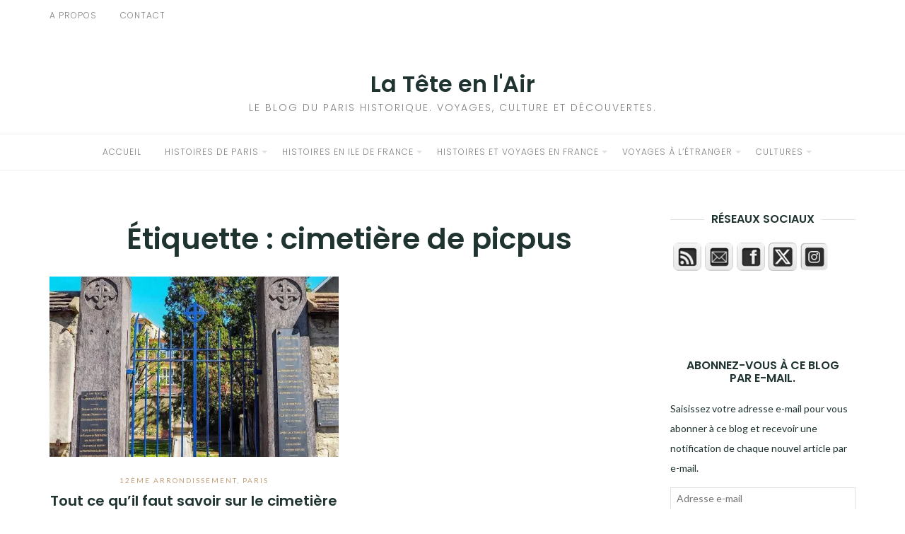

--- FILE ---
content_type: text/html; charset=UTF-8
request_url: https://lateteenlair.net/tag/cimetiere-de-picpus/
body_size: 16799
content:
<!DOCTYPE html>
<html class="no-js" lang="fr-FR">
<head>
	<meta charset="UTF-8">
	<meta http-equiv="X-UA-Compatible" content="IE=edge">
	<meta name="viewport" content="width=device-width, initial-scale=1">
	<title>cimetière de picpus &#8211; La Tête en l&#039;Air</title>
<meta name='robots' content='max-image-preview:large' />
	<style>img:is([sizes="auto" i], [sizes^="auto," i]) { contain-intrinsic-size: 3000px 1500px }</style>
	<link rel='dns-prefetch' href='//stats.wp.com' />
<link rel='dns-prefetch' href='//fonts.googleapis.com' />
<link rel='dns-prefetch' href='//widgets.wp.com' />
<link rel='dns-prefetch' href='//s0.wp.com' />
<link rel='dns-prefetch' href='//0.gravatar.com' />
<link rel='dns-prefetch' href='//1.gravatar.com' />
<link rel='dns-prefetch' href='//2.gravatar.com' />
<link rel='dns-prefetch' href='//jetpack.wordpress.com' />
<link rel='dns-prefetch' href='//public-api.wordpress.com' />
<link rel='preconnect' href='//c0.wp.com' />
<link rel='preconnect' href='//i0.wp.com' />
<link rel="alternate" type="application/rss+xml" title="La Tête en l&#039;Air &raquo; Flux" href="https://lateteenlair.net/feed/" />
<link rel="alternate" type="application/rss+xml" title="La Tête en l&#039;Air &raquo; Flux des commentaires" href="https://lateteenlair.net/comments/feed/" />
<link rel="alternate" type="application/rss+xml" title="La Tête en l&#039;Air &raquo; Flux de l’étiquette cimetière de picpus" href="https://lateteenlair.net/tag/cimetiere-de-picpus/feed/" />
<script type="text/javascript">
/* <![CDATA[ */
window._wpemojiSettings = {"baseUrl":"https:\/\/s.w.org\/images\/core\/emoji\/15.0.3\/72x72\/","ext":".png","svgUrl":"https:\/\/s.w.org\/images\/core\/emoji\/15.0.3\/svg\/","svgExt":".svg","source":{"concatemoji":"https:\/\/lateteenlair.net\/wp-includes\/js\/wp-emoji-release.min.js?ver=6.7.4"}};
/*! This file is auto-generated */
!function(i,n){var o,s,e;function c(e){try{var t={supportTests:e,timestamp:(new Date).valueOf()};sessionStorage.setItem(o,JSON.stringify(t))}catch(e){}}function p(e,t,n){e.clearRect(0,0,e.canvas.width,e.canvas.height),e.fillText(t,0,0);var t=new Uint32Array(e.getImageData(0,0,e.canvas.width,e.canvas.height).data),r=(e.clearRect(0,0,e.canvas.width,e.canvas.height),e.fillText(n,0,0),new Uint32Array(e.getImageData(0,0,e.canvas.width,e.canvas.height).data));return t.every(function(e,t){return e===r[t]})}function u(e,t,n){switch(t){case"flag":return n(e,"\ud83c\udff3\ufe0f\u200d\u26a7\ufe0f","\ud83c\udff3\ufe0f\u200b\u26a7\ufe0f")?!1:!n(e,"\ud83c\uddfa\ud83c\uddf3","\ud83c\uddfa\u200b\ud83c\uddf3")&&!n(e,"\ud83c\udff4\udb40\udc67\udb40\udc62\udb40\udc65\udb40\udc6e\udb40\udc67\udb40\udc7f","\ud83c\udff4\u200b\udb40\udc67\u200b\udb40\udc62\u200b\udb40\udc65\u200b\udb40\udc6e\u200b\udb40\udc67\u200b\udb40\udc7f");case"emoji":return!n(e,"\ud83d\udc26\u200d\u2b1b","\ud83d\udc26\u200b\u2b1b")}return!1}function f(e,t,n){var r="undefined"!=typeof WorkerGlobalScope&&self instanceof WorkerGlobalScope?new OffscreenCanvas(300,150):i.createElement("canvas"),a=r.getContext("2d",{willReadFrequently:!0}),o=(a.textBaseline="top",a.font="600 32px Arial",{});return e.forEach(function(e){o[e]=t(a,e,n)}),o}function t(e){var t=i.createElement("script");t.src=e,t.defer=!0,i.head.appendChild(t)}"undefined"!=typeof Promise&&(o="wpEmojiSettingsSupports",s=["flag","emoji"],n.supports={everything:!0,everythingExceptFlag:!0},e=new Promise(function(e){i.addEventListener("DOMContentLoaded",e,{once:!0})}),new Promise(function(t){var n=function(){try{var e=JSON.parse(sessionStorage.getItem(o));if("object"==typeof e&&"number"==typeof e.timestamp&&(new Date).valueOf()<e.timestamp+604800&&"object"==typeof e.supportTests)return e.supportTests}catch(e){}return null}();if(!n){if("undefined"!=typeof Worker&&"undefined"!=typeof OffscreenCanvas&&"undefined"!=typeof URL&&URL.createObjectURL&&"undefined"!=typeof Blob)try{var e="postMessage("+f.toString()+"("+[JSON.stringify(s),u.toString(),p.toString()].join(",")+"));",r=new Blob([e],{type:"text/javascript"}),a=new Worker(URL.createObjectURL(r),{name:"wpTestEmojiSupports"});return void(a.onmessage=function(e){c(n=e.data),a.terminate(),t(n)})}catch(e){}c(n=f(s,u,p))}t(n)}).then(function(e){for(var t in e)n.supports[t]=e[t],n.supports.everything=n.supports.everything&&n.supports[t],"flag"!==t&&(n.supports.everythingExceptFlag=n.supports.everythingExceptFlag&&n.supports[t]);n.supports.everythingExceptFlag=n.supports.everythingExceptFlag&&!n.supports.flag,n.DOMReady=!1,n.readyCallback=function(){n.DOMReady=!0}}).then(function(){return e}).then(function(){var e;n.supports.everything||(n.readyCallback(),(e=n.source||{}).concatemoji?t(e.concatemoji):e.wpemoji&&e.twemoji&&(t(e.twemoji),t(e.wpemoji)))}))}((window,document),window._wpemojiSettings);
/* ]]> */
</script>
<style id='wp-emoji-styles-inline-css' type='text/css'>

	img.wp-smiley, img.emoji {
		display: inline !important;
		border: none !important;
		box-shadow: none !important;
		height: 1em !important;
		width: 1em !important;
		margin: 0 0.07em !important;
		vertical-align: -0.1em !important;
		background: none !important;
		padding: 0 !important;
	}
</style>
<link rel='stylesheet' id='wp-block-library-css' href='https://c0.wp.com/c/6.7.4/wp-includes/css/dist/block-library/style.min.css' type='text/css' media='all' />
<style id='ce4wp-subscribe-style-inline-css' type='text/css'>
.wp-block-ce4wp-subscribe{max-width:840px;margin:0 auto}.wp-block-ce4wp-subscribe .title{margin-bottom:0}.wp-block-ce4wp-subscribe .subTitle{margin-top:0;font-size:0.8em}.wp-block-ce4wp-subscribe .disclaimer{margin-top:5px;font-size:0.8em}.wp-block-ce4wp-subscribe .disclaimer .disclaimer-label{margin-left:10px}.wp-block-ce4wp-subscribe .inputBlock{width:100%;margin-bottom:10px}.wp-block-ce4wp-subscribe .inputBlock input{width:100%}.wp-block-ce4wp-subscribe .inputBlock label{display:inline-block}.wp-block-ce4wp-subscribe .submit-button{margin-top:25px;display:block}.wp-block-ce4wp-subscribe .required-text{display:inline-block;margin:0;padding:0;margin-left:0.3em}.wp-block-ce4wp-subscribe .onSubmission{height:0;max-width:840px;margin:0 auto}.wp-block-ce4wp-subscribe .firstNameSummary .lastNameSummary{text-transform:capitalize}.wp-block-ce4wp-subscribe .ce4wp-inline-notification{display:flex;flex-direction:row;align-items:center;padding:13px 10px;width:100%;height:40px;border-style:solid;border-color:orange;border-width:1px;border-left-width:4px;border-radius:3px;background:rgba(255,133,15,0.1);flex:none;order:0;flex-grow:1;margin:0px 0px}.wp-block-ce4wp-subscribe .ce4wp-inline-warning-text{font-style:normal;font-weight:normal;font-size:16px;line-height:20px;display:flex;align-items:center;color:#571600;margin-left:9px}.wp-block-ce4wp-subscribe .ce4wp-inline-warning-icon{color:orange}.wp-block-ce4wp-subscribe .ce4wp-inline-warning-arrow{color:#571600;margin-left:auto}.wp-block-ce4wp-subscribe .ce4wp-banner-clickable{cursor:pointer}.ce4wp-link{cursor:pointer}

.no-flex{display:block}.sub-header{margin-bottom:1em}


</style>
<link rel='stylesheet' id='mediaelement-css' href='https://c0.wp.com/c/6.7.4/wp-includes/js/mediaelement/mediaelementplayer-legacy.min.css' type='text/css' media='all' />
<link rel='stylesheet' id='wp-mediaelement-css' href='https://c0.wp.com/c/6.7.4/wp-includes/js/mediaelement/wp-mediaelement.min.css' type='text/css' media='all' />
<style id='jetpack-sharing-buttons-style-inline-css' type='text/css'>
.jetpack-sharing-buttons__services-list{display:flex;flex-direction:row;flex-wrap:wrap;gap:0;list-style-type:none;margin:5px;padding:0}.jetpack-sharing-buttons__services-list.has-small-icon-size{font-size:12px}.jetpack-sharing-buttons__services-list.has-normal-icon-size{font-size:16px}.jetpack-sharing-buttons__services-list.has-large-icon-size{font-size:24px}.jetpack-sharing-buttons__services-list.has-huge-icon-size{font-size:36px}@media print{.jetpack-sharing-buttons__services-list{display:none!important}}.editor-styles-wrapper .wp-block-jetpack-sharing-buttons{gap:0;padding-inline-start:0}ul.jetpack-sharing-buttons__services-list.has-background{padding:1.25em 2.375em}
</style>
<style id='classic-theme-styles-inline-css' type='text/css'>
/*! This file is auto-generated */
.wp-block-button__link{color:#fff;background-color:#32373c;border-radius:9999px;box-shadow:none;text-decoration:none;padding:calc(.667em + 2px) calc(1.333em + 2px);font-size:1.125em}.wp-block-file__button{background:#32373c;color:#fff;text-decoration:none}
</style>
<style id='global-styles-inline-css' type='text/css'>
:root{--wp--preset--aspect-ratio--square: 1;--wp--preset--aspect-ratio--4-3: 4/3;--wp--preset--aspect-ratio--3-4: 3/4;--wp--preset--aspect-ratio--3-2: 3/2;--wp--preset--aspect-ratio--2-3: 2/3;--wp--preset--aspect-ratio--16-9: 16/9;--wp--preset--aspect-ratio--9-16: 9/16;--wp--preset--color--black: #000000;--wp--preset--color--cyan-bluish-gray: #abb8c3;--wp--preset--color--white: #ffffff;--wp--preset--color--pale-pink: #f78da7;--wp--preset--color--vivid-red: #cf2e2e;--wp--preset--color--luminous-vivid-orange: #ff6900;--wp--preset--color--luminous-vivid-amber: #fcb900;--wp--preset--color--light-green-cyan: #7bdcb5;--wp--preset--color--vivid-green-cyan: #00d084;--wp--preset--color--pale-cyan-blue: #8ed1fc;--wp--preset--color--vivid-cyan-blue: #0693e3;--wp--preset--color--vivid-purple: #9b51e0;--wp--preset--gradient--vivid-cyan-blue-to-vivid-purple: linear-gradient(135deg,rgba(6,147,227,1) 0%,rgb(155,81,224) 100%);--wp--preset--gradient--light-green-cyan-to-vivid-green-cyan: linear-gradient(135deg,rgb(122,220,180) 0%,rgb(0,208,130) 100%);--wp--preset--gradient--luminous-vivid-amber-to-luminous-vivid-orange: linear-gradient(135deg,rgba(252,185,0,1) 0%,rgba(255,105,0,1) 100%);--wp--preset--gradient--luminous-vivid-orange-to-vivid-red: linear-gradient(135deg,rgba(255,105,0,1) 0%,rgb(207,46,46) 100%);--wp--preset--gradient--very-light-gray-to-cyan-bluish-gray: linear-gradient(135deg,rgb(238,238,238) 0%,rgb(169,184,195) 100%);--wp--preset--gradient--cool-to-warm-spectrum: linear-gradient(135deg,rgb(74,234,220) 0%,rgb(151,120,209) 20%,rgb(207,42,186) 40%,rgb(238,44,130) 60%,rgb(251,105,98) 80%,rgb(254,248,76) 100%);--wp--preset--gradient--blush-light-purple: linear-gradient(135deg,rgb(255,206,236) 0%,rgb(152,150,240) 100%);--wp--preset--gradient--blush-bordeaux: linear-gradient(135deg,rgb(254,205,165) 0%,rgb(254,45,45) 50%,rgb(107,0,62) 100%);--wp--preset--gradient--luminous-dusk: linear-gradient(135deg,rgb(255,203,112) 0%,rgb(199,81,192) 50%,rgb(65,88,208) 100%);--wp--preset--gradient--pale-ocean: linear-gradient(135deg,rgb(255,245,203) 0%,rgb(182,227,212) 50%,rgb(51,167,181) 100%);--wp--preset--gradient--electric-grass: linear-gradient(135deg,rgb(202,248,128) 0%,rgb(113,206,126) 100%);--wp--preset--gradient--midnight: linear-gradient(135deg,rgb(2,3,129) 0%,rgb(40,116,252) 100%);--wp--preset--font-size--small: 13px;--wp--preset--font-size--medium: 20px;--wp--preset--font-size--large: 36px;--wp--preset--font-size--x-large: 42px;--wp--preset--spacing--20: 0.44rem;--wp--preset--spacing--30: 0.67rem;--wp--preset--spacing--40: 1rem;--wp--preset--spacing--50: 1.5rem;--wp--preset--spacing--60: 2.25rem;--wp--preset--spacing--70: 3.38rem;--wp--preset--spacing--80: 5.06rem;--wp--preset--shadow--natural: 6px 6px 9px rgba(0, 0, 0, 0.2);--wp--preset--shadow--deep: 12px 12px 50px rgba(0, 0, 0, 0.4);--wp--preset--shadow--sharp: 6px 6px 0px rgba(0, 0, 0, 0.2);--wp--preset--shadow--outlined: 6px 6px 0px -3px rgba(255, 255, 255, 1), 6px 6px rgba(0, 0, 0, 1);--wp--preset--shadow--crisp: 6px 6px 0px rgba(0, 0, 0, 1);}:where(.is-layout-flex){gap: 0.5em;}:where(.is-layout-grid){gap: 0.5em;}body .is-layout-flex{display: flex;}.is-layout-flex{flex-wrap: wrap;align-items: center;}.is-layout-flex > :is(*, div){margin: 0;}body .is-layout-grid{display: grid;}.is-layout-grid > :is(*, div){margin: 0;}:where(.wp-block-columns.is-layout-flex){gap: 2em;}:where(.wp-block-columns.is-layout-grid){gap: 2em;}:where(.wp-block-post-template.is-layout-flex){gap: 1.25em;}:where(.wp-block-post-template.is-layout-grid){gap: 1.25em;}.has-black-color{color: var(--wp--preset--color--black) !important;}.has-cyan-bluish-gray-color{color: var(--wp--preset--color--cyan-bluish-gray) !important;}.has-white-color{color: var(--wp--preset--color--white) !important;}.has-pale-pink-color{color: var(--wp--preset--color--pale-pink) !important;}.has-vivid-red-color{color: var(--wp--preset--color--vivid-red) !important;}.has-luminous-vivid-orange-color{color: var(--wp--preset--color--luminous-vivid-orange) !important;}.has-luminous-vivid-amber-color{color: var(--wp--preset--color--luminous-vivid-amber) !important;}.has-light-green-cyan-color{color: var(--wp--preset--color--light-green-cyan) !important;}.has-vivid-green-cyan-color{color: var(--wp--preset--color--vivid-green-cyan) !important;}.has-pale-cyan-blue-color{color: var(--wp--preset--color--pale-cyan-blue) !important;}.has-vivid-cyan-blue-color{color: var(--wp--preset--color--vivid-cyan-blue) !important;}.has-vivid-purple-color{color: var(--wp--preset--color--vivid-purple) !important;}.has-black-background-color{background-color: var(--wp--preset--color--black) !important;}.has-cyan-bluish-gray-background-color{background-color: var(--wp--preset--color--cyan-bluish-gray) !important;}.has-white-background-color{background-color: var(--wp--preset--color--white) !important;}.has-pale-pink-background-color{background-color: var(--wp--preset--color--pale-pink) !important;}.has-vivid-red-background-color{background-color: var(--wp--preset--color--vivid-red) !important;}.has-luminous-vivid-orange-background-color{background-color: var(--wp--preset--color--luminous-vivid-orange) !important;}.has-luminous-vivid-amber-background-color{background-color: var(--wp--preset--color--luminous-vivid-amber) !important;}.has-light-green-cyan-background-color{background-color: var(--wp--preset--color--light-green-cyan) !important;}.has-vivid-green-cyan-background-color{background-color: var(--wp--preset--color--vivid-green-cyan) !important;}.has-pale-cyan-blue-background-color{background-color: var(--wp--preset--color--pale-cyan-blue) !important;}.has-vivid-cyan-blue-background-color{background-color: var(--wp--preset--color--vivid-cyan-blue) !important;}.has-vivid-purple-background-color{background-color: var(--wp--preset--color--vivid-purple) !important;}.has-black-border-color{border-color: var(--wp--preset--color--black) !important;}.has-cyan-bluish-gray-border-color{border-color: var(--wp--preset--color--cyan-bluish-gray) !important;}.has-white-border-color{border-color: var(--wp--preset--color--white) !important;}.has-pale-pink-border-color{border-color: var(--wp--preset--color--pale-pink) !important;}.has-vivid-red-border-color{border-color: var(--wp--preset--color--vivid-red) !important;}.has-luminous-vivid-orange-border-color{border-color: var(--wp--preset--color--luminous-vivid-orange) !important;}.has-luminous-vivid-amber-border-color{border-color: var(--wp--preset--color--luminous-vivid-amber) !important;}.has-light-green-cyan-border-color{border-color: var(--wp--preset--color--light-green-cyan) !important;}.has-vivid-green-cyan-border-color{border-color: var(--wp--preset--color--vivid-green-cyan) !important;}.has-pale-cyan-blue-border-color{border-color: var(--wp--preset--color--pale-cyan-blue) !important;}.has-vivid-cyan-blue-border-color{border-color: var(--wp--preset--color--vivid-cyan-blue) !important;}.has-vivid-purple-border-color{border-color: var(--wp--preset--color--vivid-purple) !important;}.has-vivid-cyan-blue-to-vivid-purple-gradient-background{background: var(--wp--preset--gradient--vivid-cyan-blue-to-vivid-purple) !important;}.has-light-green-cyan-to-vivid-green-cyan-gradient-background{background: var(--wp--preset--gradient--light-green-cyan-to-vivid-green-cyan) !important;}.has-luminous-vivid-amber-to-luminous-vivid-orange-gradient-background{background: var(--wp--preset--gradient--luminous-vivid-amber-to-luminous-vivid-orange) !important;}.has-luminous-vivid-orange-to-vivid-red-gradient-background{background: var(--wp--preset--gradient--luminous-vivid-orange-to-vivid-red) !important;}.has-very-light-gray-to-cyan-bluish-gray-gradient-background{background: var(--wp--preset--gradient--very-light-gray-to-cyan-bluish-gray) !important;}.has-cool-to-warm-spectrum-gradient-background{background: var(--wp--preset--gradient--cool-to-warm-spectrum) !important;}.has-blush-light-purple-gradient-background{background: var(--wp--preset--gradient--blush-light-purple) !important;}.has-blush-bordeaux-gradient-background{background: var(--wp--preset--gradient--blush-bordeaux) !important;}.has-luminous-dusk-gradient-background{background: var(--wp--preset--gradient--luminous-dusk) !important;}.has-pale-ocean-gradient-background{background: var(--wp--preset--gradient--pale-ocean) !important;}.has-electric-grass-gradient-background{background: var(--wp--preset--gradient--electric-grass) !important;}.has-midnight-gradient-background{background: var(--wp--preset--gradient--midnight) !important;}.has-small-font-size{font-size: var(--wp--preset--font-size--small) !important;}.has-medium-font-size{font-size: var(--wp--preset--font-size--medium) !important;}.has-large-font-size{font-size: var(--wp--preset--font-size--large) !important;}.has-x-large-font-size{font-size: var(--wp--preset--font-size--x-large) !important;}
:where(.wp-block-post-template.is-layout-flex){gap: 1.25em;}:where(.wp-block-post-template.is-layout-grid){gap: 1.25em;}
:where(.wp-block-columns.is-layout-flex){gap: 2em;}:where(.wp-block-columns.is-layout-grid){gap: 2em;}
:root :where(.wp-block-pullquote){font-size: 1.5em;line-height: 1.6;}
</style>
<link rel='stylesheet' id='contact-form-7-css' href='https://lateteenlair.net/wp-content/plugins/contact-form-7/includes/css/styles.css?ver=5.7.5.1' type='text/css' media='all' />
<link rel='stylesheet' id='SFSImainCss-css' href='https://lateteenlair.net/wp-content/plugins/ultimate-social-media-icons/css/sfsi-style.css?ver=2.9.4' type='text/css' media='all' />
<link rel='stylesheet' id='eightydays-fonts-css' href='https://fonts.googleapis.com/css?family=Lato%3A400%2C700%2C400italic%2C700italic%7CPoppins%3A300%2C600&#038;ver=6.7.4#038;subset=latin%2Clatin-ext' type='text/css' media='all' />
<link rel='stylesheet' id='bootstrap-css' href='https://lateteenlair.net/wp-content/themes/eightydays-lite/css/bootstrap.css?ver=3.3.5' type='text/css' media='all' />
<link rel='stylesheet' id='eightydays-lite-css' href='https://lateteenlair.net/wp-content/themes/eightydays-lite/style.css?ver=6.7.4' type='text/css' media='all' />
<link rel='stylesheet' id='jetpack_likes-css' href='https://c0.wp.com/p/jetpack/14.1/modules/likes/style.css' type='text/css' media='all' />
<link rel='stylesheet' id='jetpack-subscriptions-css' href='https://c0.wp.com/p/jetpack/14.1/modules/subscriptions/subscriptions.css' type='text/css' media='all' />
<link rel='stylesheet' id='sharedaddy-css' href='https://c0.wp.com/p/jetpack/14.1/modules/sharedaddy/sharing.css' type='text/css' media='all' />
<link rel='stylesheet' id='social-logos-css' href='https://c0.wp.com/p/jetpack/14.1/_inc/social-logos/social-logos.min.css' type='text/css' media='all' />
<script type="text/javascript" src="https://c0.wp.com/c/6.7.4/wp-includes/js/jquery/jquery.min.js" id="jquery-core-js"></script>
<script type="text/javascript" src="https://c0.wp.com/c/6.7.4/wp-includes/js/jquery/jquery-migrate.min.js" id="jquery-migrate-js"></script>
<link rel="https://api.w.org/" href="https://lateteenlair.net/wp-json/" /><link rel="alternate" title="JSON" type="application/json" href="https://lateteenlair.net/wp-json/wp/v2/tags/631" /><link rel="EditURI" type="application/rsd+xml" title="RSD" href="https://lateteenlair.net/xmlrpc.php?rsd" />
<meta name="generator" content="WordPress 6.7.4" />
<meta name="follow.[base64]" content="j5SjpwPr8339Abg63HEX"/><meta property="og:image:secure_url" content="https://lateteenlair.net/wp-content/uploads/2021/10/8e7818ecf2b8b4f1e57263b2beebf308.jpg" data-id="sfsi"><meta property="twitter:card" content="summary_large_image" data-id="sfsi"><meta property="twitter:image" content="https://lateteenlair.net/wp-content/uploads/2021/10/8e7818ecf2b8b4f1e57263b2beebf308.jpg" data-id="sfsi"><meta property="og:image:type" content="image/jpeg" data-id="sfsi" /><meta property="og:image:width" content="1080" data-id="sfsi" /><meta property="og:image:height" content="1350" data-id="sfsi" /><meta property="og:url" content="https://lateteenlair.net/tout-ce-quil-faut-savoir-sur-le-cimetiere-prive-de-picpus/" data-id="sfsi" /><meta property="og:description" content="
Pour un peu, on ignorerait presque l’existence de ce cimetière privé à quelques encablures de la place de la Nation. Caché par d’épais et hauts murs, ce site dissimule pourtant un petit cimetière privé, une église et un parc qui méritent une visite. Pourquoi&nbsp;? Encore un rapport avec la Révolution et ses tristement célèbres guillotines.



Guillotinées sur la place du Trône (ancienne place de la Nation), entre juin et juillet 1794, 1306 victimes de la Terreur sont ensevelies non loin de là, dans deux fosses communes.Fermé et comblé en 1795, après la chute de Robespierre, le site est secrètement racheté par une princesse, dont le frère compte parmi les guillotinés. En 1803, la totalité du terrain appartenant à un ancien couvent est racheté par une association des familles de victimes et utilisé depuis comme cimetière privé réservé aux descendants.



© La Tête en l’Air



Le cimetière de Picpus accueille entre autres la sépulture de La Fayette, qui doit sa présence à son mariage avec la marquise de Noailles.



Si vous allez faire un tour dans l’église qui jouxte le site, vous y trouverez la liste de tous les noms des victimes.



© La Tête en l’Air



Le lieu compte d’autres curiosités à découvrir :



La porte charretière sur le mur nord par laquelle les corps arrivaient sur le siteDeux palissades d’origine toujours sur piedLe vestige de l’ancienne chapelle qui fut utilisée par les révolutionnaires pour dépouiller les corps de leurs vêtements et bijoux.



© La Tête en l’Air



Je ne peux que vous conseiller la visite de ce lieu, qui compte un joli parc boisé.



Cimetière de Picpus35 rue de Picpus, 12ème arrondissementMétro Nation ou Picpus



Visitable l’après-midi du lundi au samedi, 2€ l’entrée



© La Tête en l’Air
" data-id="sfsi" /><meta property="og:title" content="Tout ce qu&rsquo;il faut savoir sur le cimetière privé de Picpus" data-id="sfsi" />	<style>img#wpstats{display:none}</style>
			<script>document.documentElement.className = document.documentElement.className.replace( 'no-js', 'js' );</script>
	
<!-- Jetpack Open Graph Tags -->
<meta property="og:type" content="website" />
<meta property="og:title" content="cimetière de picpus &#8211; La Tête en l&#039;Air" />
<meta property="og:url" content="https://lateteenlair.net/tag/cimetiere-de-picpus/" />
<meta property="og:site_name" content="La Tête en l&#039;Air" />
<meta property="og:image" content="https://i0.wp.com/lateteenlair.net/wp-content/uploads/2020/12/cropped-paris-3465434_1280-1.png?fit=512%2C512&#038;ssl=1" />
<meta property="og:image:width" content="512" />
<meta property="og:image:height" content="512" />
<meta property="og:image:alt" content="" />
<meta property="og:locale" content="fr_FR" />

<!-- End Jetpack Open Graph Tags -->
<link rel="icon" href="https://i0.wp.com/lateteenlair.net/wp-content/uploads/2020/12/cropped-paris-3465434_1280-1.png?fit=32%2C32&#038;ssl=1" sizes="32x32" />
<link rel="icon" href="https://i0.wp.com/lateteenlair.net/wp-content/uploads/2020/12/cropped-paris-3465434_1280-1.png?fit=192%2C192&#038;ssl=1" sizes="192x192" />
<link rel="apple-touch-icon" href="https://i0.wp.com/lateteenlair.net/wp-content/uploads/2020/12/cropped-paris-3465434_1280-1.png?fit=180%2C180&#038;ssl=1" />
<meta name="msapplication-TileImage" content="https://i0.wp.com/lateteenlair.net/wp-content/uploads/2020/12/cropped-paris-3465434_1280-1.png?fit=270%2C270&#038;ssl=1" />
</head>

<body class="archive tag tag-cimetiere-de-picpus tag-631 sfsi_actvite_theme_cubes" itemscope="itemscope" itemtype="http://schema.org/WebPage">
<div id="page" class="site">
	<span
		class="page-overlay"
		role="button"
		tabindex="-1"
			></span>
	<a class="skip-link screen-reader-text" href="#content">Aller au contenu</a>

	<div class="top-bar">
		<div class="container">
			<div class="top-bar-left pull-left">
									<nav id="top-bar-left-navigation" class="top-bar-navigation">
						<ul id="top-bar-left-menu" class="top-bar-menu nav-menu"><li id="menu-item-173" class="menu-item menu-item-type-post_type menu-item-object-page menu-item-173"><a href="https://lateteenlair.net/quand-jetais-gosse/">A Propos</a></li>
<li id="menu-item-99" class="menu-item menu-item-type-post_type menu-item-object-page menu-item-99"><a href="https://lateteenlair.net/contact/">Contact</a></li>
</ul>					</nav>
				
									<button
						id="sidebar-toggle" class="sidebar-toggle"
											><span></span>
					</button>
							</div>

			<div class="top-bar-right pull-right text-right">
							</div>
		</div>
	</div><!-- .top-bar -->

	<header id="masthead" class="site-header" itemscope="itemscope" itemtype="http://schema.org/WPHeader">
		<div class="site-branding text-center">
												<div class="site-title">
						<a href="https://lateteenlair.net/" rel="home">La Tête en l&#039;Air</a>
					</div>
														<div class="site-description">Le blog du Paris historique. Voyages, Culture et découvertes.</div>
					</div>
					<nav id="site-navigation" class="main-navigation">
				<div class="container"><ul id="primary-menu" class="primary-menu text-center"><li id="menu-item-58" class="menu-item menu-item-type-custom menu-item-object-custom menu-item-home menu-item-58"><a href="http://lateteenlair.net">Accueil</a></li>
<li id="menu-item-59" class="menu-item menu-item-type-post_type menu-item-object-page menu-item-has-children menu-item-59"><a href="https://lateteenlair.net/histoires-de-paris/">Histoires de Paris</a>
<ul class="sub-menu">
	<li id="menu-item-207" class="menu-item menu-item-type-taxonomy menu-item-object-category menu-item-207"><a href="https://lateteenlair.net/category/metropolitain/">Métropolitain</a></li>
	<li id="menu-item-225" class="menu-item menu-item-type-taxonomy menu-item-object-category menu-item-225"><a href="https://lateteenlair.net/category/paris/1er-arrondissement/">1er Arrondissement</a></li>
	<li id="menu-item-227" class="menu-item menu-item-type-taxonomy menu-item-object-category menu-item-227"><a href="https://lateteenlair.net/category/paris/2eme-arrondissement/">2ème Arrondissement</a></li>
	<li id="menu-item-228" class="menu-item menu-item-type-taxonomy menu-item-object-category menu-item-228"><a href="https://lateteenlair.net/category/paris/3eme-arrondissement/">3ème Arrondissement</a></li>
	<li id="menu-item-229" class="menu-item menu-item-type-taxonomy menu-item-object-category menu-item-229"><a href="https://lateteenlair.net/category/paris/4eme-arrondissement/">4ème Arrondissement</a></li>
	<li id="menu-item-230" class="menu-item menu-item-type-taxonomy menu-item-object-category menu-item-230"><a href="https://lateteenlair.net/category/paris/5eme-arrondissement/">5ème Arrondissement</a></li>
	<li id="menu-item-231" class="menu-item menu-item-type-taxonomy menu-item-object-category menu-item-231"><a href="https://lateteenlair.net/category/paris/6eme-arrondissement/">6ème Arrondissement</a></li>
	<li id="menu-item-232" class="menu-item menu-item-type-taxonomy menu-item-object-category menu-item-232"><a href="https://lateteenlair.net/category/paris/7eme-arrondissement/">7ème Arrondissement</a></li>
	<li id="menu-item-233" class="menu-item menu-item-type-taxonomy menu-item-object-category menu-item-233"><a href="https://lateteenlair.net/category/paris/8eme-arrondissement/">8ème Arrondissement</a></li>
	<li id="menu-item-234" class="menu-item menu-item-type-taxonomy menu-item-object-category menu-item-234"><a href="https://lateteenlair.net/category/paris/9eme-arrondissement/">9ème Arrondissement</a></li>
	<li id="menu-item-215" class="menu-item menu-item-type-taxonomy menu-item-object-category menu-item-215"><a href="https://lateteenlair.net/category/paris/10eme-arrondissement/">10ème Arrondissement</a></li>
	<li id="menu-item-216" class="menu-item menu-item-type-taxonomy menu-item-object-category menu-item-216"><a href="https://lateteenlair.net/category/paris/11eme-arrondissement/">11ème Arrondissement</a></li>
	<li id="menu-item-217" class="menu-item menu-item-type-taxonomy menu-item-object-category menu-item-217"><a href="https://lateteenlair.net/category/paris/12eme-arrondissement/">12ème Arrondissement</a></li>
	<li id="menu-item-218" class="menu-item menu-item-type-taxonomy menu-item-object-category menu-item-218"><a href="https://lateteenlair.net/category/paris/13eme-arrondissement/">13ème Arrondissement</a></li>
	<li id="menu-item-219" class="menu-item menu-item-type-taxonomy menu-item-object-category menu-item-219"><a href="https://lateteenlair.net/category/paris/14eme-arrondissement/">14ème Arrondissement</a></li>
	<li id="menu-item-220" class="menu-item menu-item-type-taxonomy menu-item-object-category menu-item-220"><a href="https://lateteenlair.net/category/paris/15eme-arrondissement/">15ème Arrondissement</a></li>
	<li id="menu-item-221" class="menu-item menu-item-type-taxonomy menu-item-object-category menu-item-221"><a href="https://lateteenlair.net/category/paris/16eme-arrondissement/">16ème Arrondissement</a></li>
	<li id="menu-item-222" class="menu-item menu-item-type-taxonomy menu-item-object-category menu-item-222"><a href="https://lateteenlair.net/category/paris/17eme-arrondissement/">17ème Arrondissement</a></li>
	<li id="menu-item-223" class="menu-item menu-item-type-taxonomy menu-item-object-category menu-item-223"><a href="https://lateteenlair.net/category/paris/18eme-arrondissement/">18ème Arrondissement</a></li>
	<li id="menu-item-224" class="menu-item menu-item-type-taxonomy menu-item-object-category menu-item-224"><a href="https://lateteenlair.net/category/paris/19eme-arrondissement/">19ème Arrondissement</a></li>
	<li id="menu-item-226" class="menu-item menu-item-type-taxonomy menu-item-object-category menu-item-226"><a href="https://lateteenlair.net/category/paris/20eme-arrondissement/">20ème Arrondissement</a></li>
</ul>
</li>
<li id="menu-item-82" class="menu-item menu-item-type-post_type menu-item-object-page menu-item-has-children menu-item-82"><a href="https://lateteenlair.net/histoires-en-ile-de-france/">Histoires en Ile de France</a>
<ul class="sub-menu">
	<li id="menu-item-209" class="menu-item menu-item-type-taxonomy menu-item-object-category menu-item-209"><a href="https://lateteenlair.net/category/ile-de-france/essone/">Essonne</a></li>
	<li id="menu-item-210" class="menu-item menu-item-type-taxonomy menu-item-object-category menu-item-210"><a href="https://lateteenlair.net/category/ile-de-france/hauts-de-seine/">Hauts de Seine</a></li>
	<li id="menu-item-937" class="menu-item menu-item-type-taxonomy menu-item-object-category menu-item-937"><a href="https://lateteenlair.net/category/seine-et-marne/">Seine et Marne</a></li>
	<li id="menu-item-211" class="menu-item menu-item-type-taxonomy menu-item-object-category menu-item-211"><a href="https://lateteenlair.net/category/ile-de-france/seine-saint-denis/">Seine Saint Denis</a></li>
	<li id="menu-item-878" class="menu-item menu-item-type-taxonomy menu-item-object-category menu-item-878"><a href="https://lateteenlair.net/category/val-de-marne/">Val de Marne</a></li>
	<li id="menu-item-212" class="menu-item menu-item-type-taxonomy menu-item-object-category menu-item-212"><a href="https://lateteenlair.net/category/ile-de-france/yvelines/">Yvelines</a></li>
</ul>
</li>
<li id="menu-item-1711" class="menu-item menu-item-type-post_type menu-item-object-page menu-item-has-children menu-item-1711"><a href="https://lateteenlair.net/histoires-et-voyages-en-france-2/">Histoires et voyages en France</a>
<ul class="sub-menu">
	<li id="menu-item-1808" class="menu-item menu-item-type-taxonomy menu-item-object-category menu-item-1808"><a href="https://lateteenlair.net/category/bourgogne/">Bourgogne &#8211; Franche-Comté</a></li>
	<li id="menu-item-1809" class="menu-item menu-item-type-taxonomy menu-item-object-category menu-item-1809"><a href="https://lateteenlair.net/category/centre-val-de-loire/">Centre Val de Loire</a></li>
	<li id="menu-item-2195" class="menu-item menu-item-type-taxonomy menu-item-object-category menu-item-2195"><a href="https://lateteenlair.net/category/grand-est/">Grand Est</a></li>
	<li id="menu-item-1810" class="menu-item menu-item-type-taxonomy menu-item-object-category menu-item-1810"><a href="https://lateteenlair.net/category/hauts-de-france/">Hauts de France</a></li>
	<li id="menu-item-1811" class="menu-item menu-item-type-taxonomy menu-item-object-category menu-item-1811"><a href="https://lateteenlair.net/category/normandie/">Normandie</a></li>
	<li id="menu-item-1909" class="menu-item menu-item-type-taxonomy menu-item-object-category menu-item-1909"><a href="https://lateteenlair.net/category/occitanie/">Occitanie</a></li>
	<li id="menu-item-2719" class="menu-item menu-item-type-taxonomy menu-item-object-category menu-item-2719"><a href="https://lateteenlair.net/category/pays-de-la-loire/">Pays de la Loire</a></li>
	<li id="menu-item-236" class="menu-item menu-item-type-taxonomy menu-item-object-category menu-item-236"><a href="https://lateteenlair.net/category/france/">France</a></li>
</ul>
</li>
<li id="menu-item-60" class="menu-item menu-item-type-post_type menu-item-object-page menu-item-has-children menu-item-60"><a href="https://lateteenlair.net/voyages/">Voyages à l&rsquo;étranger</a>
<ul class="sub-menu">
	<li id="menu-item-710" class="menu-item menu-item-type-taxonomy menu-item-object-category menu-item-710"><a href="https://lateteenlair.net/category/allemagne/">Allemagne</a></li>
	<li id="menu-item-381" class="menu-item menu-item-type-taxonomy menu-item-object-category menu-item-381"><a href="https://lateteenlair.net/category/autriche/">Autriche</a></li>
	<li id="menu-item-1422" class="menu-item menu-item-type-taxonomy menu-item-object-category menu-item-1422"><a href="https://lateteenlair.net/category/belgique/">Belgique</a></li>
	<li id="menu-item-1550" class="menu-item menu-item-type-taxonomy menu-item-object-category menu-item-1550"><a href="https://lateteenlair.net/category/danemark/">Danemark</a></li>
	<li id="menu-item-2809" class="menu-item menu-item-type-taxonomy menu-item-object-category menu-item-2809"><a href="https://lateteenlair.net/category/egypte/">Egypte</a></li>
	<li id="menu-item-595" class="menu-item menu-item-type-taxonomy menu-item-object-category menu-item-595"><a href="https://lateteenlair.net/category/espagne/">Espagne</a></li>
	<li id="menu-item-453" class="menu-item menu-item-type-taxonomy menu-item-object-category menu-item-453"><a href="https://lateteenlair.net/category/grece/">Grèce</a></li>
	<li id="menu-item-2071" class="menu-item menu-item-type-taxonomy menu-item-object-category menu-item-2071"><a href="https://lateteenlair.net/category/irlande/">Irlande</a></li>
	<li id="menu-item-744" class="menu-item menu-item-type-taxonomy menu-item-object-category menu-item-744"><a href="https://lateteenlair.net/category/italie/">Italie</a></li>
	<li id="menu-item-2288" class="menu-item menu-item-type-taxonomy menu-item-object-category menu-item-2288"><a href="https://lateteenlair.net/category/japon/">Japon</a></li>
	<li id="menu-item-1751" class="menu-item menu-item-type-taxonomy menu-item-object-category menu-item-1751"><a href="https://lateteenlair.net/category/jordanie/">Jordanie</a></li>
	<li id="menu-item-2542" class="menu-item menu-item-type-taxonomy menu-item-object-category menu-item-2542"><a href="https://lateteenlair.net/category/luxembourg/">Luxembourg</a></li>
	<li id="menu-item-3020" class="menu-item menu-item-type-taxonomy menu-item-object-category menu-item-3020"><a href="https://lateteenlair.net/category/pologne/">Pologne</a></li>
	<li id="menu-item-975" class="menu-item menu-item-type-taxonomy menu-item-object-category menu-item-975"><a href="https://lateteenlair.net/category/portugal/">Portugal</a></li>
	<li id="menu-item-279" class="menu-item menu-item-type-taxonomy menu-item-object-category menu-item-279"><a href="https://lateteenlair.net/category/royaume-uni/">Royaume-Uni</a></li>
	<li id="menu-item-3048" class="menu-item menu-item-type-taxonomy menu-item-object-category menu-item-3048"><a href="https://lateteenlair.net/category/slovaquie/">Slovaquie</a></li>
	<li id="menu-item-2751" class="menu-item menu-item-type-taxonomy menu-item-object-category menu-item-2751"><a href="https://lateteenlair.net/category/slovenie/">Slovénie</a></li>
	<li id="menu-item-904" class="menu-item menu-item-type-taxonomy menu-item-object-category menu-item-904"><a href="https://lateteenlair.net/category/suisse/">Suisse</a></li>
	<li id="menu-item-2920" class="menu-item menu-item-type-taxonomy menu-item-object-category menu-item-2920"><a href="https://lateteenlair.net/category/vietnam/">Vietnam</a></li>
</ul>
</li>
<li id="menu-item-61" class="menu-item menu-item-type-post_type menu-item-object-page menu-item-has-children menu-item-61"><a href="https://lateteenlair.net/culture-a-paris/">Cultures</a>
<ul class="sub-menu">
	<li id="menu-item-422" class="menu-item menu-item-type-taxonomy menu-item-object-category menu-item-422"><a href="https://lateteenlair.net/category/architecture/">Architecture</a></li>
	<li id="menu-item-1192" class="menu-item menu-item-type-taxonomy menu-item-object-category menu-item-1192"><a href="https://lateteenlair.net/category/expositions/">Expositions</a></li>
	<li id="menu-item-424" class="menu-item menu-item-type-taxonomy menu-item-object-category menu-item-424"><a href="https://lateteenlair.net/category/musees/">Musées</a></li>
</ul>
</li>
</ul></div>			</nav><!-- #site-navigation -->
			</header><!-- #masthead -->

	<div class="container">
		<main id="main" class="site-main">

	<div class="row">
		<div class="col-md-9">

							<header class="page-header">
					<h1 class="page-title">Étiquette : <span>cimetière de picpus</span></h1>				</header><!-- .page-header -->
			
			
				<div class="row" id="content">

					
<article id="post-1681" class="post-1681 post type-post status-publish format-standard has-post-thumbnail hentry category-12eme-arrondissement category-paris tag-cimetiere tag-cimetiere-de-picpus tag-cimetiere-parisien tag-guillotine tag-lafayette tag-place-de-la-nation tag-revolution-francaise-2 col-sm-6">
			<div class="entry-media">
			<a href="https://lateteenlair.net/tout-ce-quil-faut-savoir-sur-le-cimetiere-prive-de-picpus/" title="Tout ce qu&rsquo;il faut savoir sur le cimetière privé de Picpus">
				<img width="409" height="255" src="https://i0.wp.com/lateteenlair.net/wp-content/uploads/2021/10/8e7818ecf2b8b4f1e57263b2beebf308.jpg?resize=409%2C255&amp;ssl=1" class="attachment-post-thumbnail size-post-thumbnail wp-post-image" alt="" decoding="async" fetchpriority="high" srcset="https://i0.wp.com/lateteenlair.net/wp-content/uploads/2021/10/8e7818ecf2b8b4f1e57263b2beebf308.jpg?resize=270%2C168&amp;ssl=1 270w, https://i0.wp.com/lateteenlair.net/wp-content/uploads/2021/10/8e7818ecf2b8b4f1e57263b2beebf308.jpg?resize=760%2C474&amp;ssl=1 760w, https://i0.wp.com/lateteenlair.net/wp-content/uploads/2021/10/8e7818ecf2b8b4f1e57263b2beebf308.jpg?resize=370%2C232&amp;ssl=1 370w, https://i0.wp.com/lateteenlair.net/wp-content/uploads/2021/10/8e7818ecf2b8b4f1e57263b2beebf308.jpg?resize=409%2C255&amp;ssl=1 409w, https://i0.wp.com/lateteenlair.net/wp-content/uploads/2021/10/8e7818ecf2b8b4f1e57263b2beebf308.jpg?zoom=2&amp;resize=409%2C255&amp;ssl=1 818w" sizes="(max-width: 409px) 100vw, 409px" />			</a>
		</div>
		<div class="entry-text">

		<header class="entry-header">
			<div class="entry-meta">
				<div class="categories"><a href="https://lateteenlair.net/category/paris/12eme-arrondissement/" rel="category tag">12ème Arrondissement</a>, <a href="https://lateteenlair.net/category/paris/" rel="category tag">Paris</a></div>
			</div>
			<h2 class="entry-title"><a href="https://lateteenlair.net/tout-ce-quil-faut-savoir-sur-le-cimetiere-prive-de-picpus/" rel="bookmark">Tout ce qu&rsquo;il faut savoir sur le cimetière privé de Picpus</a></h2>			<div class="entry-meta">
				<a class="author-link" href="https://lateteenlair.net/author/admin2362/" rel="author">
					<img alt='' src='https://secure.gravatar.com/avatar/567c4996e0c96a30759c1c2d1ff6a1e0?s=22&#038;d=mm&#038;r=g' srcset='https://secure.gravatar.com/avatar/567c4996e0c96a30759c1c2d1ff6a1e0?s=44&#038;d=mm&#038;r=g 2x' class='avatar avatar-22 photo' height='22' width='22' decoding='async'/>					<span class="by">par</span>
					Marie				</a>
				<span class="separator">/</span>
				<time class="entry-date published" datetime="2021-11-13T15:06:44+01:00">13 novembre 2021</time><time class="updated hidden" datetime="2021-11-13T15:06:48+01:00">13 novembre 2021</time>			</div>
		</header>

		<div class="entry-summary">
			<p>Pour un peu, on ignorerait presque l’existence de ce cimetière privé à quelques encablures de la place de la Nation. Caché par d’épais et hauts murs, ce site dissimule pourtant un petit cimetière privé, une église et un parc qui méritent une visite. Pourquoi ? Encore un rapport avec la Révolution et ses tristement célèbres guillotines.</p>
<div class="sharedaddy sd-sharing-enabled"><div class="robots-nocontent sd-block sd-social sd-social-official sd-sharing"><h3 class="sd-title">Partager&nbsp;:</h3><div class="sd-content"><ul><li class="share-facebook"><div class="fb-share-button" data-href="https://lateteenlair.net/tout-ce-quil-faut-savoir-sur-le-cimetiere-prive-de-picpus/" data-layout="button_count"></div></li><li class="share-twitter"><a href="https://twitter.com/share" class="twitter-share-button" data-url="https://lateteenlair.net/tout-ce-quil-faut-savoir-sur-le-cimetiere-prive-de-picpus/" data-text="Tout ce qu&#039;il faut savoir sur le cimetière privé de Picpus"  >Tweet</a></li><li class="share-end"></li></ul></div></div></div><div class='sharedaddy sd-block sd-like jetpack-likes-widget-wrapper jetpack-likes-widget-unloaded' id='like-post-wrapper-186991495-1681-6971a5ba23da6' data-src='https://widgets.wp.com/likes/?ver=14.1#blog_id=186991495&amp;post_id=1681&amp;origin=lateteenlair.net&amp;obj_id=186991495-1681-6971a5ba23da6&amp;n=1' data-name='like-post-frame-186991495-1681-6971a5ba23da6' data-title='Aimer ou rebloguer'><h3 class="sd-title">J’aime ça :</h3><div class='likes-widget-placeholder post-likes-widget-placeholder' style='height: 55px;'><span class='button'><span>J’aime</span></span> <span class="loading">chargement&hellip;</span></div><span class='sd-text-color'></span><a class='sd-link-color'></a></div>		</div>

		<footer class="share">
					</footer>
	</div>
</article>

				</div>

				
					</div>

		
	<aside class="col-md-3 widget-area" id="secondary" itemscope="itemscope" itemtype="http://schema.org/WPSideBar">
		<div class="widget sfsi" id="sfsi-widget-4"><h4 class="widget-title"><span>Réseaux Sociaux</span></h4>		<div class="sfsi_widget" data-position="widget" style="display:flex;flex-wrap:wrap;justify-content: left">
			<div id='sfsi_wDiv'></div>
			<div class="norm_row sfsi_wDiv "  style="width:225px;position:absolute;;text-align:left"><div style='width:40px; height:40px;margin-left:5px;margin-bottom:30px; ' class='sfsi_wicons shuffeldiv ' ><div class='inerCnt'><a class=' sficn' data-effect='' target='_blank'  href='http://lateteenlair.net/index.php/feed/' id='sfsiid_rss_icon' style='width:40px;height:40px;opacity:1;'  ><img data-pin-nopin='true' alt='RSS' title='RSS' src='https://lateteenlair.net/wp-content/plugins/ultimate-social-media-icons/images/icons_theme/cubes/cubes_rss.png' width='40' height='40' style='' class='sfcm sfsi_wicon ' data-effect=''   /></a></div></div><div style='width:40px; height:40px;margin-left:5px;margin-bottom:30px; ' class='sfsi_wicons shuffeldiv ' ><div class='inerCnt'><a class=' sficn' data-effect='' target='_blank'  href='https://api.follow.it/widgets/icon/[base64]/OA==/' id='sfsiid_email_icon' style='width:40px;height:40px;opacity:1;'  ><img data-pin-nopin='true' alt='Follow by Email' title='Follow by Email' src='https://lateteenlair.net/wp-content/plugins/ultimate-social-media-icons/images/icons_theme/cubes/cubes_email.png' width='40' height='40' style='' class='sfcm sfsi_wicon ' data-effect=''   /></a></div></div><div style='width:40px; height:40px;margin-left:5px;margin-bottom:30px; ' class='sfsi_wicons shuffeldiv ' ><div class='inerCnt'><a class=' sficn' data-effect='' target='_blank'  href='https://www.facebook.com/LaTeteenlAirParis' id='sfsiid_facebook_icon' style='width:40px;height:40px;opacity:1;'  ><img data-pin-nopin='true' alt='Facebook' title='Facebook' src='https://lateteenlair.net/wp-content/plugins/ultimate-social-media-icons/images/icons_theme/cubes/cubes_facebook.png' width='40' height='40' style='' class='sfcm sfsi_wicon ' data-effect=''   /></a><div class="sfsi_tool_tip_2 fb_tool_bdr sfsiTlleft" style="opacity:0;z-index:-1;" id="sfsiid_facebook"><span class="bot_arow bot_fb_arow"></span><div class="sfsi_inside"><div  class='icon1'><a href='https://www.facebook.com/LaTeteenlAirParis' target='_blank'><img data-pin-nopin='true' class='sfsi_wicon' alt='Facebook' title='Facebook' src='https://lateteenlair.net/wp-content/plugins/ultimate-social-media-icons/images/visit_icons/Visit_us_fb/icon_Visit_us_en_US.png' /></a></div><div  class='icon2'><div class="fb-like" width="200" data-href="https%3A%2F%2Flateteenlair.net%2Ftout-ce-quil-faut-savoir-sur-le-cimetiere-prive-de-picpus%2F"  data-send="false"  data-layout="button_count"  ></div></div><div  class='icon3'><a target='_blank' href='https://www.facebook.com/sharer/sharer.php?u=https%3A%2F%2Flateteenlair.net%2Ftag%2Fcimetiere-de-picpus' style='display:inline-block;'  > <img class='sfsi_wicon'  data-pin-nopin='true' alt='fb-share-icon' title='Facebook Share' src='https://lateteenlair.net/wp-content/plugins/ultimate-social-media-icons/images/share_icons/fb_icons/en_US.svg' /></a></div></div></div></div></div><div style='width:40px; height:40px;margin-left:5px;margin-bottom:30px; ' class='sfsi_wicons shuffeldiv ' ><div class='inerCnt'><a class=' sficn' data-effect='' target='_blank'  href='http://twitter.com/latete_enlair' id='sfsiid_twitter_icon' style='width:40px;height:40px;opacity:1;'  ><img data-pin-nopin='true' alt='Twitter' title='Twitter' src='https://lateteenlair.net/wp-content/plugins/ultimate-social-media-icons/images/icons_theme/cubes/cubes_twitter.png' width='40' height='40' style='' class='sfcm sfsi_wicon ' data-effect=''   /></a><div class="sfsi_tool_tip_2 twt_tool_bdr sfsiTlleft" style="opacity:0;z-index:-1;" id="sfsiid_twitter"><span class="bot_arow bot_twt_arow"></span><div class="sfsi_inside"><div  class='cstmicon1'><a href='http://twitter.com/latete_enlair' target='_blank'><img data-pin-nopin='true' class='sfsi_wicon' alt='Visit Us' title='Visit Us' src='https://lateteenlair.net/wp-content/plugins/ultimate-social-media-icons/images/visit_icons/Visit_us_twitter/icon_Visit_us_en_US.png' /></a></div><div  class='icon1'><a target="_blank" href="https://twitter.com/intent/user?screen_name=latete_enlair">
			<img data-pin-nopin= true src="https://lateteenlair.net/wp-content/plugins/ultimate-social-media-icons/images/share_icons/Twitter_Follow/en_US_Follow.svg" class="sfsi_wicon" alt="Follow Me" title="Follow Me" style="opacity: 1;" />
			</a></div><div  class='icon2'><div class='sf_twiter' style='display: inline-block;vertical-align: middle;width: auto;'>
						<a target='_blank' href='https://twitter.com/intent/tweet?text=Hey%2C+check+out+this+cool+site+I+found%3A+www.yourname.com+%23Topic+via%40my_twitter_name+https%3A%2F%2Flateteenlair.net%2Ftag%2Fcimetiere-de-picpus' style='display:inline-block' >
							<img data-pin-nopin= true class='sfsi_wicon' src='https://lateteenlair.net/wp-content/plugins/ultimate-social-media-icons/images/share_icons/Twitter_Tweet/en_US_Tweet.svg' alt='Post on X' title='Post on X' >
						</a>
					</div></div></div></div></div></div><div style='width:40px; height:40px;margin-left:5px;margin-bottom:30px; ' class='sfsi_wicons shuffeldiv ' ><div class='inerCnt'><a class=' sficn' data-effect='' target='_blank'  href='http://instagram.com/latete_enlair' id='sfsiid_instagram_icon' style='width:40px;height:40px;opacity:1;'  ><img data-pin-nopin='true' alt='Instagram' title='Instagram' src='https://lateteenlair.net/wp-content/plugins/ultimate-social-media-icons/images/icons_theme/cubes/cubes_instagram.png' width='40' height='40' style='' class='sfcm sfsi_wicon ' data-effect=''   /></a></div></div></div ><div id="sfsi_holder" class="sfsi_holders" style="position: relative; float: left;width:100%;z-index:-1;"></div ><script>window.addEventListener("sfsi_functions_loaded", function()
			{
				if (typeof sfsi_widget_set == "function") {
					sfsi_widget_set();
				}
			}); </script>			<div style="clear: both;"></div>
		</div>
	</div><div class="widget widget_blog_subscription jetpack_subscription_widget" id="blog_subscription-2"><h4 class="widget-title"><span>Abonnez-vous à ce blog par e-mail.</span></h4>
			<div class="wp-block-jetpack-subscriptions__container">
			<form action="#" method="post" accept-charset="utf-8" id="subscribe-blog-blog_subscription-2"
				data-blog="186991495"
				data-post_access_level="everybody" >
									<div id="subscribe-text"><p>Saisissez votre adresse e-mail pour vous abonner à ce blog et recevoir une notification de chaque nouvel article par e-mail.</p>
</div>
										<p id="subscribe-email">
						<label id="jetpack-subscribe-label"
							class="screen-reader-text"
							for="subscribe-field-blog_subscription-2">
							Adresse e-mail						</label>
						<input type="email" name="email" required="required"
																					value=""
							id="subscribe-field-blog_subscription-2"
							placeholder="Adresse e-mail"
						/>
					</p>

					<p id="subscribe-submit"
											>
						<input type="hidden" name="action" value="subscribe"/>
						<input type="hidden" name="source" value="https://lateteenlair.net/tag/cimetiere-de-picpus/"/>
						<input type="hidden" name="sub-type" value="widget"/>
						<input type="hidden" name="redirect_fragment" value="subscribe-blog-blog_subscription-2"/>
						<input type="hidden" id="_wpnonce" name="_wpnonce" value="55ed4f7806" /><input type="hidden" name="_wp_http_referer" value="/tag/cimetiere-de-picpus/" />						<button type="submit"
															class="wp-block-button__link"
																					name="jetpack_subscriptions_widget"
						>
							Abonnez-vous						</button>
					</p>
							</form>
							<div class="wp-block-jetpack-subscriptions__subscount">
					Rejoignez les 67 autres abonnés				</div>
						</div>
			
</div><div class="widget widget_search" id="search-2"><form role="search" method="get" class="search-form" action="https://lateteenlair.net/">
	<label>
		<span class="screen-reader-text">Recherche pour :</span>
		<input type="search" class="search-field" placeholder="Search &hellip;" value="" name="s">
	</label>
	<button type="submit" class="search-submit">
		<span class="genericon genericon-search"></span>
		<span class="screen-reader-text">Lancer la recherche</span>
	</button>
</form>
</div><div class="widget widget_google_translate_widget" id="google_translate_widget-3"><h4 class="widget-title"><span>Translate</span></h4><div id="google_translate_element"></div></div><div class="widget widget_block" id="block-8">
<h2 class="wp-block-heading"><a href="https://go.mapstr.com/pvxWs6WFokb" target="_blank" rel="noreferrer noopener">https://go.mapstr.com/pvxWs6WFokb</a></h2>
</div>	</aside>

	</div>

</main>
</div><!-- .container -->

<footer id="colophon" class="site-footer" itemscope="itemscope" itemtype="http://schema.org/WPFooter">
			<div class="footer-widgets">
			<div class="container">
				<div class="row">
					<div class="col-md-3 col-sm-6 widget widget_archive" id="archives-2"><h4 class="widget-title"><span>Archives</span></h4>
			<ul>
					<li><a href='https://lateteenlair.net/2024/12/'>décembre 2024</a></li>
	<li><a href='https://lateteenlair.net/2024/01/'>janvier 2024</a></li>
	<li><a href='https://lateteenlair.net/2023/12/'>décembre 2023</a></li>
	<li><a href='https://lateteenlair.net/2023/10/'>octobre 2023</a></li>
	<li><a href='https://lateteenlair.net/2023/09/'>septembre 2023</a></li>
	<li><a href='https://lateteenlair.net/2023/03/'>mars 2023</a></li>
	<li><a href='https://lateteenlair.net/2023/02/'>février 2023</a></li>
	<li><a href='https://lateteenlair.net/2022/12/'>décembre 2022</a></li>
	<li><a href='https://lateteenlair.net/2022/09/'>septembre 2022</a></li>
	<li><a href='https://lateteenlair.net/2022/07/'>juillet 2022</a></li>
	<li><a href='https://lateteenlair.net/2022/06/'>juin 2022</a></li>
	<li><a href='https://lateteenlair.net/2022/05/'>mai 2022</a></li>
	<li><a href='https://lateteenlair.net/2022/04/'>avril 2022</a></li>
	<li><a href='https://lateteenlair.net/2022/03/'>mars 2022</a></li>
	<li><a href='https://lateteenlair.net/2022/02/'>février 2022</a></li>
	<li><a href='https://lateteenlair.net/2022/01/'>janvier 2022</a></li>
	<li><a href='https://lateteenlair.net/2021/12/'>décembre 2021</a></li>
	<li><a href='https://lateteenlair.net/2021/11/'>novembre 2021</a></li>
	<li><a href='https://lateteenlair.net/2021/10/'>octobre 2021</a></li>
	<li><a href='https://lateteenlair.net/2021/09/'>septembre 2021</a></li>
	<li><a href='https://lateteenlair.net/2021/07/'>juillet 2021</a></li>
	<li><a href='https://lateteenlair.net/2021/06/'>juin 2021</a></li>
	<li><a href='https://lateteenlair.net/2021/05/'>mai 2021</a></li>
	<li><a href='https://lateteenlair.net/2021/04/'>avril 2021</a></li>
	<li><a href='https://lateteenlair.net/2021/03/'>mars 2021</a></li>
	<li><a href='https://lateteenlair.net/2021/02/'>février 2021</a></li>
	<li><a href='https://lateteenlair.net/2021/01/'>janvier 2021</a></li>
	<li><a href='https://lateteenlair.net/2020/12/'>décembre 2020</a></li>
			</ul>

			</div><div class="col-md-3 col-sm-6 widget widget_categories" id="categories-2"><h4 class="widget-title"><span>Catégories</span></h4>
			<ul>
					<li class="cat-item cat-item-14"><a href="https://lateteenlair.net/category/paris/10eme-arrondissement/">10ème Arrondissement</a>
</li>
	<li class="cat-item cat-item-15"><a href="https://lateteenlair.net/category/paris/11eme-arrondissement/">11ème Arrondissement</a>
</li>
	<li class="cat-item cat-item-16"><a href="https://lateteenlair.net/category/paris/12eme-arrondissement/">12ème Arrondissement</a>
</li>
	<li class="cat-item cat-item-17"><a href="https://lateteenlair.net/category/paris/13eme-arrondissement/">13ème Arrondissement</a>
</li>
	<li class="cat-item cat-item-18"><a href="https://lateteenlair.net/category/paris/14eme-arrondissement/">14ème Arrondissement</a>
</li>
	<li class="cat-item cat-item-19"><a href="https://lateteenlair.net/category/paris/15eme-arrondissement/">15ème Arrondissement</a>
</li>
	<li class="cat-item cat-item-20"><a href="https://lateteenlair.net/category/paris/16eme-arrondissement/">16ème Arrondissement</a>
</li>
	<li class="cat-item cat-item-21"><a href="https://lateteenlair.net/category/paris/17eme-arrondissement/">17ème Arrondissement</a>
</li>
	<li class="cat-item cat-item-22"><a href="https://lateteenlair.net/category/paris/18eme-arrondissement/">18ème Arrondissement</a>
</li>
	<li class="cat-item cat-item-23"><a href="https://lateteenlair.net/category/paris/19eme-arrondissement/">19ème Arrondissement</a>
</li>
	<li class="cat-item cat-item-5"><a href="https://lateteenlair.net/category/paris/1er-arrondissement/">1er Arrondissement</a>
</li>
	<li class="cat-item cat-item-24"><a href="https://lateteenlair.net/category/paris/20eme-arrondissement/">20ème Arrondissement</a>
</li>
	<li class="cat-item cat-item-6"><a href="https://lateteenlair.net/category/paris/2eme-arrondissement/">2ème Arrondissement</a>
</li>
	<li class="cat-item cat-item-7"><a href="https://lateteenlair.net/category/paris/3eme-arrondissement/">3ème Arrondissement</a>
</li>
	<li class="cat-item cat-item-8"><a href="https://lateteenlair.net/category/paris/4eme-arrondissement/">4ème Arrondissement</a>
</li>
	<li class="cat-item cat-item-9"><a href="https://lateteenlair.net/category/paris/5eme-arrondissement/">5ème Arrondissement</a>
</li>
	<li class="cat-item cat-item-10"><a href="https://lateteenlair.net/category/paris/6eme-arrondissement/">6ème Arrondissement</a>
</li>
	<li class="cat-item cat-item-11"><a href="https://lateteenlair.net/category/paris/7eme-arrondissement/">7ème Arrondissement</a>
</li>
	<li class="cat-item cat-item-12"><a href="https://lateteenlair.net/category/paris/8eme-arrondissement/">8ème Arrondissement</a>
</li>
	<li class="cat-item cat-item-13"><a href="https://lateteenlair.net/category/paris/9eme-arrondissement/">9ème Arrondissement</a>
</li>
	<li class="cat-item cat-item-227"><a href="https://lateteenlair.net/category/allemagne/">Allemagne</a>
</li>
	<li class="cat-item cat-item-29"><a href="https://lateteenlair.net/category/architecture/">Architecture</a>
</li>
	<li class="cat-item cat-item-75"><a href="https://lateteenlair.net/category/autriche/">Autriche</a>
</li>
	<li class="cat-item cat-item-482"><a href="https://lateteenlair.net/category/belgique/">Belgique</a>
</li>
	<li class="cat-item cat-item-677"><a href="https://lateteenlair.net/category/bourgogne/">Bourgogne &#8211; Franche-Comté</a>
</li>
	<li class="cat-item cat-item-679"><a href="https://lateteenlair.net/category/centre-val-de-loire/">Centre Val de Loire</a>
</li>
	<li class="cat-item cat-item-28"><a href="https://lateteenlair.net/category/culture/">Culture</a>
</li>
	<li class="cat-item cat-item-549"><a href="https://lateteenlair.net/category/danemark/">Danemark</a>
</li>
	<li class="cat-item cat-item-1001"><a href="https://lateteenlair.net/category/egypte/">Egypte</a>
</li>
	<li class="cat-item cat-item-161"><a href="https://lateteenlair.net/category/espagne/">Espagne</a>
</li>
	<li class="cat-item cat-item-53"><a href="https://lateteenlair.net/category/ile-de-france/essone/">Essone</a>
</li>
	<li class="cat-item cat-item-392"><a href="https://lateteenlair.net/category/expositions/">Expositions</a>
</li>
	<li class="cat-item cat-item-27"><a href="https://lateteenlair.net/category/france/">France</a>
</li>
	<li class="cat-item cat-item-844"><a href="https://lateteenlair.net/category/grand-est/">Grand Est</a>
</li>
	<li class="cat-item cat-item-107"><a href="https://lateteenlair.net/category/grece/">Grèce</a>
</li>
	<li class="cat-item cat-item-676"><a href="https://lateteenlair.net/category/hauts-de-france/">Hauts de France</a>
</li>
	<li class="cat-item cat-item-54"><a href="https://lateteenlair.net/category/ile-de-france/hauts-de-seine/">Hauts de Seine</a>
</li>
	<li class="cat-item cat-item-26"><a href="https://lateteenlair.net/category/ile-de-france/">Ile de France</a>
</li>
	<li class="cat-item cat-item-788"><a href="https://lateteenlair.net/category/irlande/">Irlande</a>
</li>
	<li class="cat-item cat-item-228"><a href="https://lateteenlair.net/category/italie/">Italie</a>
</li>
	<li class="cat-item cat-item-876"><a href="https://lateteenlair.net/category/japon/">Japon</a>
</li>
	<li class="cat-item cat-item-646"><a href="https://lateteenlair.net/category/jordanie/">Jordanie</a>
</li>
	<li class="cat-item cat-item-948"><a href="https://lateteenlair.net/category/luxembourg/">Luxembourg</a>
</li>
	<li class="cat-item cat-item-45"><a href="https://lateteenlair.net/category/metropolitain/">Métropolitain</a>
</li>
	<li class="cat-item cat-item-101"><a href="https://lateteenlair.net/category/musees/">Musées</a>
</li>
	<li class="cat-item cat-item-678"><a href="https://lateteenlair.net/category/normandie/">Normandie</a>
</li>
	<li class="cat-item cat-item-711"><a href="https://lateteenlair.net/category/occitanie/">Occitanie</a>
</li>
	<li class="cat-item cat-item-25"><a href="https://lateteenlair.net/category/paris/">Paris</a>
</li>
	<li class="cat-item cat-item-987"><a href="https://lateteenlair.net/category/pays-de-la-loire/">Pays de la Loire</a>
</li>
	<li class="cat-item cat-item-1039"><a href="https://lateteenlair.net/category/pologne/">Pologne</a>
</li>
	<li class="cat-item cat-item-321"><a href="https://lateteenlair.net/category/portugal/">Portugal</a>
</li>
	<li class="cat-item cat-item-55"><a href="https://lateteenlair.net/category/royaume-uni/">Royaume-Uni</a>
</li>
	<li class="cat-item cat-item-313"><a href="https://lateteenlair.net/category/seine-et-marne/">Seine et Marne</a>
</li>
	<li class="cat-item cat-item-52"><a href="https://lateteenlair.net/category/ile-de-france/seine-saint-denis/">Seine Saint Denis</a>
</li>
	<li class="cat-item cat-item-1042"><a href="https://lateteenlair.net/category/slovaquie/">Slovaquie</a>
</li>
	<li class="cat-item cat-item-993"><a href="https://lateteenlair.net/category/slovenie/">Slovénie</a>
</li>
	<li class="cat-item cat-item-302"><a href="https://lateteenlair.net/category/suisse/">Suisse</a>
</li>
	<li class="cat-item cat-item-293"><a href="https://lateteenlair.net/category/val-de-marne/">Val de Marne</a>
</li>
	<li class="cat-item cat-item-1027"><a href="https://lateteenlair.net/category/vietnam/">Vietnam</a>
</li>
	<li class="cat-item cat-item-51"><a href="https://lateteenlair.net/category/ile-de-france/yvelines/">Yvelines</a>
</li>
			</ul>

			</div><div class="col-md-3 col-sm-6 widget widget_meta" id="meta-2"><h4 class="widget-title"><span>Méta</span></h4>
		<ul>
						<li><a href="https://lateteenlair.net/wp-login.php">Connexion</a></li>
			<li><a href="https://lateteenlair.net/feed/">Flux des publications</a></li>
			<li><a href="https://lateteenlair.net/comments/feed/">Flux des commentaires</a></li>

			<li><a href="https://fr.wordpress.org/">Site de WordPress-FR</a></li>
		</ul>

		</div><div class="col-md-3 col-sm-6 widget widget_pages" id="pages-2"><h4 class="widget-title"><span>Politique de confidentialité</span></h4>
			<ul>
				<li class="page_item page-item-1706"><a href="https://lateteenlair.net/histoires-et-voyages-en-france/">Histoires et voyages en France</a></li>
<li class="page_item page-item-1709"><a href="https://lateteenlair.net/histoires-et-voyages-en-france-2/">Histoires et voyages en France</a></li>
<li class="page_item page-item-3"><a href="https://lateteenlair.net/politique-de-confidentialite/">Politique de confidentialité</a></li>
<li class="page_item page-item-870"><a href="https://lateteenlair.net/val-de-marne/">Val de Marne</a></li>
			</ul>

			</div>				</div>
			</div>
		</div>
	
	<div class="site-info clearfix">
		<div class="container">
						<div class="credit">
				Copyright &copy; 2026 <a href="https://lateteenlair.net/" rel="home">La Tête en l&#039;Air</a>. Tous droits réservés.<br>Fièrement propulsé par <a href="https://wordpress.org">WordPress</a>. Thème <a href="http://gretathemes.com/wordpress-themes/eightydays">EightyDays Lite</a> par GretaThemes.			</div>
					</div>
	</div><!-- .site-info -->
</footer>
</div><!-- #page -->

	<aside class="mobile-sidebar">
					<nav class="mobile-navigation">
				<ul id="primary-menu-mobile" class="primary-menu-mobile"><li class="menu-item menu-item-type-custom menu-item-object-custom menu-item-home menu-item-58"><a href="http://lateteenlair.net">Accueil</a></li>
<li class="menu-item menu-item-type-post_type menu-item-object-page menu-item-has-children menu-item-59"><a href="https://lateteenlair.net/histoires-de-paris/">Histoires de Paris</a>
<ul class="sub-menu">
	<li class="menu-item menu-item-type-taxonomy menu-item-object-category menu-item-207"><a href="https://lateteenlair.net/category/metropolitain/">Métropolitain</a></li>
	<li class="menu-item menu-item-type-taxonomy menu-item-object-category menu-item-225"><a href="https://lateteenlair.net/category/paris/1er-arrondissement/">1er Arrondissement</a></li>
	<li class="menu-item menu-item-type-taxonomy menu-item-object-category menu-item-227"><a href="https://lateteenlair.net/category/paris/2eme-arrondissement/">2ème Arrondissement</a></li>
	<li class="menu-item menu-item-type-taxonomy menu-item-object-category menu-item-228"><a href="https://lateteenlair.net/category/paris/3eme-arrondissement/">3ème Arrondissement</a></li>
	<li class="menu-item menu-item-type-taxonomy menu-item-object-category menu-item-229"><a href="https://lateteenlair.net/category/paris/4eme-arrondissement/">4ème Arrondissement</a></li>
	<li class="menu-item menu-item-type-taxonomy menu-item-object-category menu-item-230"><a href="https://lateteenlair.net/category/paris/5eme-arrondissement/">5ème Arrondissement</a></li>
	<li class="menu-item menu-item-type-taxonomy menu-item-object-category menu-item-231"><a href="https://lateteenlair.net/category/paris/6eme-arrondissement/">6ème Arrondissement</a></li>
	<li class="menu-item menu-item-type-taxonomy menu-item-object-category menu-item-232"><a href="https://lateteenlair.net/category/paris/7eme-arrondissement/">7ème Arrondissement</a></li>
	<li class="menu-item menu-item-type-taxonomy menu-item-object-category menu-item-233"><a href="https://lateteenlair.net/category/paris/8eme-arrondissement/">8ème Arrondissement</a></li>
	<li class="menu-item menu-item-type-taxonomy menu-item-object-category menu-item-234"><a href="https://lateteenlair.net/category/paris/9eme-arrondissement/">9ème Arrondissement</a></li>
	<li class="menu-item menu-item-type-taxonomy menu-item-object-category menu-item-215"><a href="https://lateteenlair.net/category/paris/10eme-arrondissement/">10ème Arrondissement</a></li>
	<li class="menu-item menu-item-type-taxonomy menu-item-object-category menu-item-216"><a href="https://lateteenlair.net/category/paris/11eme-arrondissement/">11ème Arrondissement</a></li>
	<li class="menu-item menu-item-type-taxonomy menu-item-object-category menu-item-217"><a href="https://lateteenlair.net/category/paris/12eme-arrondissement/">12ème Arrondissement</a></li>
	<li class="menu-item menu-item-type-taxonomy menu-item-object-category menu-item-218"><a href="https://lateteenlair.net/category/paris/13eme-arrondissement/">13ème Arrondissement</a></li>
	<li class="menu-item menu-item-type-taxonomy menu-item-object-category menu-item-219"><a href="https://lateteenlair.net/category/paris/14eme-arrondissement/">14ème Arrondissement</a></li>
	<li class="menu-item menu-item-type-taxonomy menu-item-object-category menu-item-220"><a href="https://lateteenlair.net/category/paris/15eme-arrondissement/">15ème Arrondissement</a></li>
	<li class="menu-item menu-item-type-taxonomy menu-item-object-category menu-item-221"><a href="https://lateteenlair.net/category/paris/16eme-arrondissement/">16ème Arrondissement</a></li>
	<li class="menu-item menu-item-type-taxonomy menu-item-object-category menu-item-222"><a href="https://lateteenlair.net/category/paris/17eme-arrondissement/">17ème Arrondissement</a></li>
	<li class="menu-item menu-item-type-taxonomy menu-item-object-category menu-item-223"><a href="https://lateteenlair.net/category/paris/18eme-arrondissement/">18ème Arrondissement</a></li>
	<li class="menu-item menu-item-type-taxonomy menu-item-object-category menu-item-224"><a href="https://lateteenlair.net/category/paris/19eme-arrondissement/">19ème Arrondissement</a></li>
	<li class="menu-item menu-item-type-taxonomy menu-item-object-category menu-item-226"><a href="https://lateteenlair.net/category/paris/20eme-arrondissement/">20ème Arrondissement</a></li>
</ul>
</li>
<li class="menu-item menu-item-type-post_type menu-item-object-page menu-item-has-children menu-item-82"><a href="https://lateteenlair.net/histoires-en-ile-de-france/">Histoires en Ile de France</a>
<ul class="sub-menu">
	<li class="menu-item menu-item-type-taxonomy menu-item-object-category menu-item-209"><a href="https://lateteenlair.net/category/ile-de-france/essone/">Essonne</a></li>
	<li class="menu-item menu-item-type-taxonomy menu-item-object-category menu-item-210"><a href="https://lateteenlair.net/category/ile-de-france/hauts-de-seine/">Hauts de Seine</a></li>
	<li class="menu-item menu-item-type-taxonomy menu-item-object-category menu-item-937"><a href="https://lateteenlair.net/category/seine-et-marne/">Seine et Marne</a></li>
	<li class="menu-item menu-item-type-taxonomy menu-item-object-category menu-item-211"><a href="https://lateteenlair.net/category/ile-de-france/seine-saint-denis/">Seine Saint Denis</a></li>
	<li class="menu-item menu-item-type-taxonomy menu-item-object-category menu-item-878"><a href="https://lateteenlair.net/category/val-de-marne/">Val de Marne</a></li>
	<li class="menu-item menu-item-type-taxonomy menu-item-object-category menu-item-212"><a href="https://lateteenlair.net/category/ile-de-france/yvelines/">Yvelines</a></li>
</ul>
</li>
<li class="menu-item menu-item-type-post_type menu-item-object-page menu-item-has-children menu-item-1711"><a href="https://lateteenlair.net/histoires-et-voyages-en-france-2/">Histoires et voyages en France</a>
<ul class="sub-menu">
	<li class="menu-item menu-item-type-taxonomy menu-item-object-category menu-item-1808"><a href="https://lateteenlair.net/category/bourgogne/">Bourgogne &#8211; Franche-Comté</a></li>
	<li class="menu-item menu-item-type-taxonomy menu-item-object-category menu-item-1809"><a href="https://lateteenlair.net/category/centre-val-de-loire/">Centre Val de Loire</a></li>
	<li class="menu-item menu-item-type-taxonomy menu-item-object-category menu-item-2195"><a href="https://lateteenlair.net/category/grand-est/">Grand Est</a></li>
	<li class="menu-item menu-item-type-taxonomy menu-item-object-category menu-item-1810"><a href="https://lateteenlair.net/category/hauts-de-france/">Hauts de France</a></li>
	<li class="menu-item menu-item-type-taxonomy menu-item-object-category menu-item-1811"><a href="https://lateteenlair.net/category/normandie/">Normandie</a></li>
	<li class="menu-item menu-item-type-taxonomy menu-item-object-category menu-item-1909"><a href="https://lateteenlair.net/category/occitanie/">Occitanie</a></li>
	<li class="menu-item menu-item-type-taxonomy menu-item-object-category menu-item-2719"><a href="https://lateteenlair.net/category/pays-de-la-loire/">Pays de la Loire</a></li>
	<li class="menu-item menu-item-type-taxonomy menu-item-object-category menu-item-236"><a href="https://lateteenlair.net/category/france/">France</a></li>
</ul>
</li>
<li class="menu-item menu-item-type-post_type menu-item-object-page menu-item-has-children menu-item-60"><a href="https://lateteenlair.net/voyages/">Voyages à l&rsquo;étranger</a>
<ul class="sub-menu">
	<li class="menu-item menu-item-type-taxonomy menu-item-object-category menu-item-710"><a href="https://lateteenlair.net/category/allemagne/">Allemagne</a></li>
	<li class="menu-item menu-item-type-taxonomy menu-item-object-category menu-item-381"><a href="https://lateteenlair.net/category/autriche/">Autriche</a></li>
	<li class="menu-item menu-item-type-taxonomy menu-item-object-category menu-item-1422"><a href="https://lateteenlair.net/category/belgique/">Belgique</a></li>
	<li class="menu-item menu-item-type-taxonomy menu-item-object-category menu-item-1550"><a href="https://lateteenlair.net/category/danemark/">Danemark</a></li>
	<li class="menu-item menu-item-type-taxonomy menu-item-object-category menu-item-2809"><a href="https://lateteenlair.net/category/egypte/">Egypte</a></li>
	<li class="menu-item menu-item-type-taxonomy menu-item-object-category menu-item-595"><a href="https://lateteenlair.net/category/espagne/">Espagne</a></li>
	<li class="menu-item menu-item-type-taxonomy menu-item-object-category menu-item-453"><a href="https://lateteenlair.net/category/grece/">Grèce</a></li>
	<li class="menu-item menu-item-type-taxonomy menu-item-object-category menu-item-2071"><a href="https://lateteenlair.net/category/irlande/">Irlande</a></li>
	<li class="menu-item menu-item-type-taxonomy menu-item-object-category menu-item-744"><a href="https://lateteenlair.net/category/italie/">Italie</a></li>
	<li class="menu-item menu-item-type-taxonomy menu-item-object-category menu-item-2288"><a href="https://lateteenlair.net/category/japon/">Japon</a></li>
	<li class="menu-item menu-item-type-taxonomy menu-item-object-category menu-item-1751"><a href="https://lateteenlair.net/category/jordanie/">Jordanie</a></li>
	<li class="menu-item menu-item-type-taxonomy menu-item-object-category menu-item-2542"><a href="https://lateteenlair.net/category/luxembourg/">Luxembourg</a></li>
	<li class="menu-item menu-item-type-taxonomy menu-item-object-category menu-item-3020"><a href="https://lateteenlair.net/category/pologne/">Pologne</a></li>
	<li class="menu-item menu-item-type-taxonomy menu-item-object-category menu-item-975"><a href="https://lateteenlair.net/category/portugal/">Portugal</a></li>
	<li class="menu-item menu-item-type-taxonomy menu-item-object-category menu-item-279"><a href="https://lateteenlair.net/category/royaume-uni/">Royaume-Uni</a></li>
	<li class="menu-item menu-item-type-taxonomy menu-item-object-category menu-item-3048"><a href="https://lateteenlair.net/category/slovaquie/">Slovaquie</a></li>
	<li class="menu-item menu-item-type-taxonomy menu-item-object-category menu-item-2751"><a href="https://lateteenlair.net/category/slovenie/">Slovénie</a></li>
	<li class="menu-item menu-item-type-taxonomy menu-item-object-category menu-item-904"><a href="https://lateteenlair.net/category/suisse/">Suisse</a></li>
	<li class="menu-item menu-item-type-taxonomy menu-item-object-category menu-item-2920"><a href="https://lateteenlair.net/category/vietnam/">Vietnam</a></li>
</ul>
</li>
<li class="menu-item menu-item-type-post_type menu-item-object-page menu-item-has-children menu-item-61"><a href="https://lateteenlair.net/culture-a-paris/">Cultures</a>
<ul class="sub-menu">
	<li class="menu-item menu-item-type-taxonomy menu-item-object-category menu-item-422"><a href="https://lateteenlair.net/category/architecture/">Architecture</a></li>
	<li class="menu-item menu-item-type-taxonomy menu-item-object-category menu-item-1192"><a href="https://lateteenlair.net/category/expositions/">Expositions</a></li>
	<li class="menu-item menu-item-type-taxonomy menu-item-object-category menu-item-424"><a href="https://lateteenlair.net/category/musees/">Musées</a></li>
</ul>
</li>
</ul>			</nav>
					</aside>


                <!--facebook like and share js -->
                <div id="fb-root"></div>
                <script>
                    (function(d, s, id) {
                        var js, fjs = d.getElementsByTagName(s)[0];
                        if (d.getElementById(id)) return;
                        js = d.createElement(s);
                        js.id = id;
                        js.src = "https://connect.facebook.net/en_US/sdk.js#xfbml=1&version=v3.2";
                        fjs.parentNode.insertBefore(js, fjs);
                    }(document, 'script', 'facebook-jssdk'));
                </script>
                <script>
window.addEventListener('sfsi_functions_loaded', function() {
    if (typeof sfsi_responsive_toggle == 'function') {
        sfsi_responsive_toggle(0);
        // console.log('sfsi_responsive_toggle');

    }
})
</script>
<script>
window.addEventListener('sfsi_functions_loaded', function() {
    if (typeof sfsi_plugin_version == 'function') {
        sfsi_plugin_version(2.77);
    }
});

function sfsi_processfurther(ref) {
    var feed_id = '[base64]';
    var feedtype = 8;
    var email = jQuery(ref).find('input[name="email"]').val();
    var filter = /^(([^<>()[\]\\.,;:\s@\"]+(\.[^<>()[\]\\.,;:\s@\"]+)*)|(\".+\"))@((\[[0-9]{1,3}\.[0-9]{1,3}\.[0-9]{1,3}\.[0-9]{1,3}\])|(([a-zA-Z\-0-9]+\.)+[a-zA-Z]{2,}))$/;
    if ((email != "Enter your email") && (filter.test(email))) {
        if (feedtype == "8") {
            var url = "https://api.follow.it/subscription-form/" + feed_id + "/" + feedtype;
            window.open(url, "popupwindow", "scrollbars=yes,width=1080,height=760");
            return true;
        }
    } else {
        alert("Please enter email address");
        jQuery(ref).find('input[name="email"]').focus();
        return false;
    }
}
</script>
<style type="text/css" aria-selected="true">
.sfsi_subscribe_Popinner {
    width: 100% !important;

    height: auto !important;

    
    padding: 18px 0px !important;

    background-color: #ffffff !important;
}

.sfsi_subscribe_Popinner form {
    margin: 0 20px !important;
}

.sfsi_subscribe_Popinner h5 {
    font-family: Helvetica,Arial,sans-serif !important;

    font-weight: bold !important;
                color: #000000 !important;    
        font-size: 16px !important;    
        text-align: center !important;        margin: 0 0 10px !important;
    padding: 0 !important;
}

.sfsi_subscription_form_field {
    margin: 5px 0 !important;
    width: 100% !important;
    display: inline-flex;
    display: -webkit-inline-flex;
}

.sfsi_subscription_form_field input {
    width: 100% !important;
    padding: 10px 0px !important;
}

.sfsi_subscribe_Popinner input[type=email] {
        font-family: Helvetica,Arial,sans-serif !important;    
    font-style: normal !important;
            color: #000000 !important;    
        font-size: 14px !important;    
        text-align: center !important;    }

.sfsi_subscribe_Popinner input[type=email]::-webkit-input-placeholder {

        font-family: Helvetica,Arial,sans-serif !important;    
    font-style: normal !important;
               color: #000000 !important;    
        font-size: 14px !important;    
        text-align: center !important;    }

.sfsi_subscribe_Popinner input[type=email]:-moz-placeholder {
    /* Firefox 18- */
        font-family: Helvetica,Arial,sans-serif !important;    
    font-style: normal !important;
            color: #000000 !important;    
        font-size: 14px !important;    
        text-align: center !important;    
}

.sfsi_subscribe_Popinner input[type=email]::-moz-placeholder {
    /* Firefox 19+ */
        font-family: Helvetica,Arial,sans-serif !important;    
        font-style: normal !important;
                color: #000000 !important;    
            font-size: 14px !important;                text-align: center !important;    }

.sfsi_subscribe_Popinner input[type=email]:-ms-input-placeholder {

    font-family: Helvetica,Arial,sans-serif !important;
    font-style: normal !important;
        color: #000000 !important;
            font-size: 14px !important ;
            text-align: center !important;    }

.sfsi_subscribe_Popinner input[type=submit] {

        font-family: Helvetica,Arial,sans-serif !important;    
    font-weight: bold !important;
            color: #000000 !important;    
        font-size: 16px !important;    
        text-align: center !important;    
        background-color: #dedede !important;    }

.sfsi_shortcode_container {
        float: left;
    }

    .sfsi_shortcode_container .norm_row .sfsi_wDiv {
        position: relative !important;
    }

    .sfsi_shortcode_container .sfsi_holders {
        display: none;
    }

    </style>

			<div id="fb-root"></div>
			<script>(function(d, s, id) { var js, fjs = d.getElementsByTagName(s)[0]; if (d.getElementById(id)) return; js = d.createElement(s); js.id = id; js.src = 'https://connect.facebook.net/fr_FR/sdk.js#xfbml=1&amp;appId=249643311490&version=v2.3'; fjs.parentNode.insertBefore(js, fjs); }(document, 'script', 'facebook-jssdk'));</script>
			<script>
			document.body.addEventListener( 'is.post-load', function() {
				if ( 'undefined' !== typeof FB ) {
					FB.XFBML.parse();
				}
			} );
			</script>
						<script>!function(d,s,id){var js,fjs=d.getElementsByTagName(s)[0],p=/^http:/.test(d.location)?'http':'https';if(!d.getElementById(id)){js=d.createElement(s);js.id=id;js.src=p+'://platform.twitter.com/widgets.js';fjs.parentNode.insertBefore(js,fjs);}}(document, 'script', 'twitter-wjs');</script>
			<script type="text/javascript" id="ce4wp_form_submit-js-extra">
/* <![CDATA[ */
var ce4wp_form_submit_data = {"siteUrl":"https:\/\/lateteenlair.net","url":"https:\/\/lateteenlair.net\/wp-admin\/admin-ajax.php","nonce":"159c970568","listNonce":"4a75545bef","activatedNonce":"73367b0686"};
/* ]]> */
</script>
<script type="text/javascript" src="https://lateteenlair.net/wp-content/plugins/creative-mail-by-constant-contact/assets/js/block/submit.js?ver=1676015896" id="ce4wp_form_submit-js"></script>
<script type="text/javascript" src="https://lateteenlair.net/wp-content/plugins/contact-form-7/includes/swv/js/index.js?ver=5.7.5.1" id="swv-js"></script>
<script type="text/javascript" id="contact-form-7-js-extra">
/* <![CDATA[ */
var wpcf7 = {"api":{"root":"https:\/\/lateteenlair.net\/wp-json\/","namespace":"contact-form-7\/v1"}};
/* ]]> */
</script>
<script type="text/javascript" src="https://lateteenlair.net/wp-content/plugins/contact-form-7/includes/js/index.js?ver=5.7.5.1" id="contact-form-7-js"></script>
<script type="text/javascript" src="https://c0.wp.com/c/6.7.4/wp-includes/js/jquery/ui/core.min.js" id="jquery-ui-core-js"></script>
<script type="text/javascript" src="https://lateteenlair.net/wp-content/plugins/ultimate-social-media-icons/js/shuffle/modernizr.custom.min.js?ver=6.7.4" id="SFSIjqueryModernizr-js"></script>
<script type="text/javascript" src="https://lateteenlair.net/wp-content/plugins/ultimate-social-media-icons/js/shuffle/jquery.shuffle.min.js?ver=6.7.4" id="SFSIjqueryShuffle-js"></script>
<script type="text/javascript" src="https://lateteenlair.net/wp-content/plugins/ultimate-social-media-icons/js/shuffle/random-shuffle-min.js?ver=6.7.4" id="SFSIjqueryrandom-shuffle-js"></script>
<script type="text/javascript" id="SFSICustomJs-js-extra">
/* <![CDATA[ */
var sfsi_icon_ajax_object = {"nonce":"b15c30fe41","ajax_url":"https:\/\/lateteenlair.net\/wp-admin\/admin-ajax.php","plugin_url":"https:\/\/lateteenlair.net\/wp-content\/plugins\/ultimate-social-media-icons\/"};
/* ]]> */
</script>
<script type="text/javascript" src="https://lateteenlair.net/wp-content/plugins/ultimate-social-media-icons/js/custom.js?ver=2.9.4" id="SFSICustomJs-js"></script>
<script type="text/javascript" src="https://lateteenlair.net/wp-content/themes/eightydays-lite/js/script.js?ver=6.7.4" id="eightydays-lite-js"></script>
<script type="text/javascript" src="https://lateteenlair.net/wp-content/themes/eightydays-lite/js/navigation.js?ver=6.7.4" id="eightydays-lite-navigation-js"></script>
<script type="text/javascript" src="https://c0.wp.com/p/jetpack/14.1/_inc/build/likes/queuehandler.min.js" id="jetpack_likes_queuehandler-js"></script>
<script type="text/javascript" src="https://stats.wp.com/e-202604.js" id="jetpack-stats-js" data-wp-strategy="defer"></script>
<script type="text/javascript" id="jetpack-stats-js-after">
/* <![CDATA[ */
_stq = window._stq || [];
_stq.push([ "view", JSON.parse("{\"v\":\"ext\",\"blog\":\"186991495\",\"post\":\"0\",\"tz\":\"1\",\"srv\":\"lateteenlair.net\",\"j\":\"1:14.1\"}") ]);
_stq.push([ "clickTrackerInit", "186991495", "0" ]);
/* ]]> */
</script>
<script type="text/javascript" id="google-translate-init-js-extra">
/* <![CDATA[ */
var _wp_google_translate_widget = {"lang":"fr_FR","layout":"0"};
/* ]]> */
</script>
<script type="text/javascript" src="https://c0.wp.com/p/jetpack/14.1/_inc/build/widgets/google-translate/google-translate.min.js" id="google-translate-init-js"></script>
<script type="text/javascript" src="//translate.google.com/translate_a/element.js?cb=googleTranslateElementInit&amp;ver=14.1" id="google-translate-js"></script>
<script type="text/javascript" id="sharing-js-js-extra">
/* <![CDATA[ */
var sharing_js_options = {"lang":"en","counts":"1","is_stats_active":"1"};
/* ]]> */
</script>
<script type="text/javascript" src="https://c0.wp.com/p/jetpack/14.1/_inc/build/sharedaddy/sharing.min.js" id="sharing-js-js"></script>
<script type="text/javascript" id="sharing-js-js-after">
/* <![CDATA[ */
var windowOpen;
			( function () {
				function matches( el, sel ) {
					return !! (
						el.matches && el.matches( sel ) ||
						el.msMatchesSelector && el.msMatchesSelector( sel )
					);
				}

				document.body.addEventListener( 'click', function ( event ) {
					if ( ! event.target ) {
						return;
					}

					var el;
					if ( matches( event.target, 'a.share-facebook' ) ) {
						el = event.target;
					} else if ( event.target.parentNode && matches( event.target.parentNode, 'a.share-facebook' ) ) {
						el = event.target.parentNode;
					}

					if ( el ) {
						event.preventDefault();

						// If there's another sharing window open, close it.
						if ( typeof windowOpen !== 'undefined' ) {
							windowOpen.close();
						}
						windowOpen = window.open( el.getAttribute( 'href' ), 'wpcomfacebook', 'menubar=1,resizable=1,width=600,height=400' );
						return false;
					}
				} );
			} )();
/* ]]> */
</script>
	<iframe src='https://widgets.wp.com/likes/master.html?ver=20260122#ver=20260122&#038;lang=fr&#038;n=1' scrolling='no' id='likes-master' name='likes-master' style='display:none;'></iframe>
	<div id='likes-other-gravatars' class='wpl-new-layout' role="dialog" aria-hidden="true" tabindex="-1"><div class="likes-text"><span>%d</span></div><ul class="wpl-avatars sd-like-gravatars"></ul></div>
	</body>
</html>
